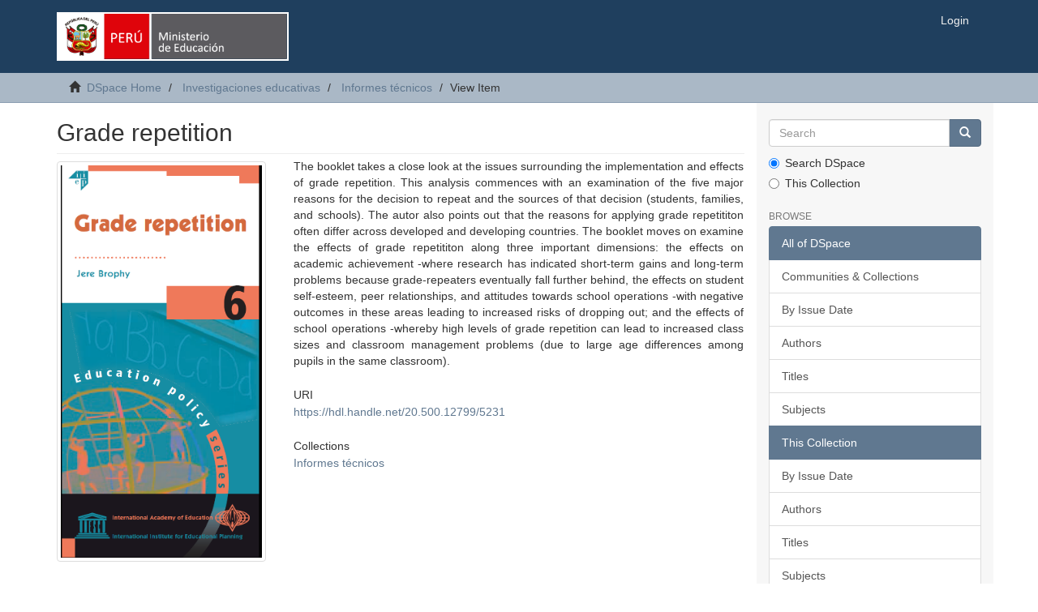

--- FILE ---
content_type: text/html;charset=utf-8
request_url: https://repositorio.minedu.gob.pe/handle/20.500.12799/5231
body_size: 19050
content:
<!DOCTYPE html>
            <!--[if lt IE 7]> <html class="no-js lt-ie9 lt-ie8 lt-ie7" lang="en"> <![endif]-->
            <!--[if IE 7]>    <html class="no-js lt-ie9 lt-ie8" lang="en"> <![endif]-->
            <!--[if IE 8]>    <html class="no-js lt-ie9" lang="en"> <![endif]-->
            <!--[if gt IE 8]><!--> <html class="no-js" lang="en"> <!--<![endif]-->
            <head><META http-equiv="Content-Type" content="text/html; charset=UTF-8">
<meta content="text/html; charset=UTF-8" http-equiv="Content-Type">
<meta content="IE=edge,chrome=1" http-equiv="X-UA-Compatible">
<meta content="width=device-width,initial-scale=1" name="viewport">
<link rel="shortcut icon" href="/themes/Mirage2/images/favicon.ico">
<link rel="apple-touch-icon" href="/themes/Mirage2/images/apple-touch-icon.png">
<meta name="Generator" content="DSpace 6.3">
<link href="/themes/Mirage2/styles/main.css" rel="stylesheet">
<link type="application/opensearchdescription+xml" rel="search" href="https://repositorio.minedu.gob.pe:443/open-search/description.xml" title="DSpace">
<script>
                //Clear default text of empty text areas on focus
                function tFocus(element)
                {
                if (element.value == ' '){element.value='';}
                }
                //Clear default text of empty text areas on submit
                function tSubmit(form)
                {
                var defaultedElements = document.getElementsByTagName("textarea");
                for (var i=0; i != defaultedElements.length; i++){
                if (defaultedElements[i].value == ' '){
                defaultedElements[i].value='';}}
                }
                //Disable pressing 'enter' key to submit a form (otherwise pressing 'enter' causes a submission to start over)
                function disableEnterKey(e)
                {
                var key;

                if(window.event)
                key = window.event.keyCode;     //Internet Explorer
                else
                key = e.which;     //Firefox and Netscape

                if(key == 13)  //if "Enter" pressed, then disable!
                return false;
                else
                return true;
                }
            </script><!--[if lt IE 9]>
                <script src="/themes/Mirage2/vendor/html5shiv/dist/html5shiv.js"> </script>
                <script src="/themes/Mirage2/vendor/respond/dest/respond.min.js"> </script>
                <![endif]--><script src="/themes/Mirage2/vendor/modernizr/modernizr.js"> </script>
<title>Grade repetition</title>
<link rel="schema.DCTERMS" href="http://purl.org/dc/terms/" />
<link rel="schema.DC" href="http://purl.org/dc/elements/1.1/" />
<meta name="DC.creator" content="Brophy, Jere" />
<meta name="DCTERMS.dateAccepted" content="2017-02-09T16:27:00Z" scheme="DCTERMS.W3CDTF" />
<meta name="DCTERMS.available" content="2017-02-09T16:27:00Z" scheme="DCTERMS.W3CDTF" />
<meta name="DCTERMS.issued" content="2006" scheme="DCTERMS.W3CDTF" />
<meta name="DC.identifier" content="https://hdl.handle.net/20.500.12799/5231" scheme="DCTERMS.URI" />
<meta name="DCTERMS.abstract" content="The booklet takes a close look at the issues surrounding the implementation and effects of grade repetition. This analysis commences with an examination of the five major reasons for the decision to repeat and the sources of that decision (students, families, and schools). The autor also points out that the reasons for applying grade repetititon often differ across developed and developing countries. The booklet moves on examine the effects of grade repetititon along three important dimensions: the effects on academic achievement -where research has indicated short-term gains and long-term problems because grade-repeaters eventually fall further behind, the effects on student self-esteem, peer relationships, and attitudes towards school operations -with negative outcomes in these areas leading to increased risks of dropping out; and the effects of school operations -whereby high levels of grade repetition can lead to increased class sizes and classroom management problems (due to large age differences among pupils in the same classroom)." xml:lang="es_ES" />
<meta name="DC.format" content="application/pdf" xml:lang="es_ES" />
<meta name="DC.language" content="en" xml:lang="es_ES" scheme="DCTERMS.RFC1766" />
<meta name="DC.publisher" content="UNESCO" xml:lang="es_ES" />
<meta name="DC.relation" content="Education Policy Series;6" />
<meta name="DC.rights" content="info:eu-repo/semantics/openAccess" xml:lang="es_ES" />
<meta name="DC.rights" content="http://creativecommons.org/licences/by-nc-nd/2.5/pe/" xml:lang="es_ES" scheme="DCTERMS.URI" />
<meta name="DC.source" content="MINISTERIO DE EDUCACIÓN" xml:lang="es_ES" />
<meta name="DC.source" content="Repositorio institucional - MINEDU" xml:lang="es_ES" />
<meta name="DC.subject" content="Repetición" xml:lang="es_ES" />
<meta name="DC.subject" content="Rendimiento escolar" xml:lang="es_ES" />
<meta name="DC.subject" content="Ambiente de la clase" xml:lang="es_ES" />
<meta name="DC.subject" content="Países en desarrollo" xml:lang="es_ES" />
<meta name="DC.subject" content="Países desarrollados" xml:lang="es_ES" />
<meta name="DC.subject" content="Sistema educativo" xml:lang="es_ES" />
<meta name="DC.title" content="Grade repetition" xml:lang="es_ES" />
<meta name="DC.type" content="Reporte técnico" xml:lang="es_ES" />
<meta content="Repetici&oacute;n; Rendimiento escolar; Ambiente de la clase; Pa&iacute;ses en desarrollo; Pa&iacute;ses desarrollados; Sistema educativo; Reporte t&eacute;cnico" name="citation_keywords">
<meta content="Grade repetition" name="citation_title">
<meta content="UNESCO" name="citation_publisher">
<meta content="en" name="citation_language">
<meta content="Brophy, Jere" name="citation_author">
<meta content="https://repositorio.minedu.gob.pe/bitstream/20.500.12799/5231/1/Grade%20repetition.pdf" name="citation_pdf_url">
<meta content="2006" name="citation_date">
<meta content="https://repositorio.minedu.gob.pe/handle/20.500.12799/5231" name="citation_abstract_html_url">
</head><body>
<header>
<div role="navigation" class="navbar navbar-default navbar-static-top">
<div class="container">
<div class="navbar-header">
<button data-toggle="offcanvas" class="navbar-toggle" type="button"><span class="sr-only">Toggle navigation</span><span class="icon-bar"></span><span class="icon-bar"></span><span class="icon-bar"></span></button><a class="navbar-brand" href="/"><img src="/themes/Mirage2/images/minedu.png"></a>
<div class="navbar-header pull-right visible-xs hidden-sm hidden-md hidden-lg">
<ul class="nav nav-pills pull-left ">
<li>
<form method="get" action="/login" style="display: inline">
<button class="navbar-toggle navbar-link"><b aria-hidden="true" class="visible-xs glyphicon glyphicon-user"></b></button>
</form>
</li>
</ul>
</div>
</div>
<div class="navbar-header pull-right hidden-xs">
<ul class="nav navbar-nav pull-left"></ul>
<ul class="nav navbar-nav pull-left">
<li>
<a href="/login"><span class="hidden-xs">Login</span></a>
</li>
</ul>
<button type="button" class="navbar-toggle visible-sm" data-toggle="offcanvas"><span class="sr-only">Toggle navigation</span><span class="icon-bar"></span><span class="icon-bar"></span><span class="icon-bar"></span></button>
</div>
</div>
</div>
</header>
<div class="trail-wrapper hidden-print">
<div class="container">
<div class="row">
<div class="col-xs-12">
<div class="breadcrumb dropdown visible-xs">
<a data-toggle="dropdown" class="dropdown-toggle" role="button" href="#" id="trail-dropdown-toggle">View Item&nbsp;<b class="caret"></b></a>
<ul aria-labelledby="trail-dropdown-toggle" role="menu" class="dropdown-menu">
<li role="presentation">
<a role="menuitem" href="/"><i aria-hidden="true" class="glyphicon glyphicon-home"></i>&nbsp;
                        DSpace Home</a>
</li>
<li role="presentation">
<a role="menuitem" href="/handle/20.500.12799/1">Investigaciones educativas</a>
</li>
<li role="presentation">
<a role="menuitem" href="/handle/20.500.12799/13">Informes t&eacute;cnicos</a>
</li>
<li role="presentation" class="disabled">
<a href="#" role="menuitem">View Item</a>
</li>
</ul>
</div>
<ul class="breadcrumb hidden-xs">
<li>
<i aria-hidden="true" class="glyphicon glyphicon-home"></i>&nbsp;
            <a href="/">DSpace Home</a>
</li>
<li>
<a href="/handle/20.500.12799/1">Investigaciones educativas</a>
</li>
<li>
<a href="/handle/20.500.12799/13">Informes t&eacute;cnicos</a>
</li>
<li class="active">View Item</li>
</ul>
</div>
</div>
</div>
</div>
<div class="hidden" id="no-js-warning-wrapper">
<div id="no-js-warning">
<div class="notice failure">JavaScript is disabled for your browser. Some features of this site may not work without it.</div>
</div>
</div>
<div class="container" id="main-container">
<div class="row row-offcanvas row-offcanvas-right">
<div class="horizontal-slider clearfix">
<div class="col-xs-12 col-sm-12 col-md-9 main-content">
<div>
<div id="aspect_artifactbrowser_ItemViewer_div_item-view" class="ds-static-div primary">
<!-- External Metadata URL: cocoon://metadata/handle/20.500.12799/5231/mets.xml-->
<div class="item-summary-view-metadata">
<h2 class="page-header first-page-header">Grade repetition</h2>
<div class="row">
<div class="col-sm-4">
<div class="row">
<div class="col-xs-6 col-sm-12">
<div class="thumbnail">
<img alt="Thumbnail" class="img-thumbnail" src="/bitstream/handle/20.500.12799/5231/graderepetition.png?sequence=3&isAllowed=y"></div>
</div>
<div class="col-xs-6 col-sm-12">
<div class="item-page-field-wrapper table word-break">
<h5>View/<wbr></wbr>Open</h5>
<div>
<a href="/bitstream/handle/20.500.12799/5231/Grade%20repetition.pdf?sequence=1&isAllowed=y"><i aria-hidden="true" class="glyphicon  glyphicon-file"></i> Grade repetition.pdf (675.2Kb)</a>
</div>
</div>
</div>
</div>
<div class="simple-item-view-date word-break item-page-field-wrapper table">
<h5>Date</h5>2006</div>
<div class="simple-item-view-authors item-page-field-wrapper table">
<h5>Author</h5>
<div class="ds-dc_contributor_author-authority">Brophy, Jere</div>
</div>
<div class="simple-item-view-show-full item-page-field-wrapper table">
<h5>Metadata</h5>
<a href="/handle/20.500.12799/5231?show=full">Show full item record</a>
</div>
</div>
<div class="col-sm-8">
<div class="simple-item-view-description item-page-field-wrapper table">
<h5 class="visible-xs">Abstract</h5>
<div>The booklet takes a close look at the issues surrounding the implementation and effects of grade repetition. This analysis commences with an examination of the five major reasons for the decision to repeat and the sources of that decision (students, families, and schools). The autor also points out that the reasons for applying grade repetititon often differ across developed and developing countries. The booklet moves on examine the effects of grade repetititon along three important dimensions: the effects on academic achievement -where research has indicated short-term gains and long-term problems because grade-repeaters eventually fall further behind, the effects on student self-esteem, peer relationships, and attitudes towards school operations -with negative outcomes in these areas leading to increased risks of dropping out; and the effects of school operations -whereby high levels of grade repetition can lead to increased class sizes and classroom management problems (due to large age differences among pupils in the same classroom).</div>
</div>
<div class="simple-item-view-uri item-page-field-wrapper table">
<h5>URI</h5>
<span><a href="https://hdl.handle.net/20.500.12799/5231">https://hdl.handle.net/20.500.12799/5231</a></span>
</div>
<div class="simple-item-view-collections item-page-field-wrapper table">
<h5>Collections</h5>
<ul class="ds-referenceSet-list">
<!-- External Metadata URL: cocoon://metadata/handle/20.500.12799/13/mets.xml-->
<li>
<a href="/handle/20.500.12799/13">Informes t&eacute;cnicos</a>
</li>
</ul>
</div>
</div>
</div>
</div>
</div>
<div class="row" about="https://hdl.handle.net/20.500.12799/5231">
<div class="col-sm-3 col-xs-12">
<a title="info:eu-repo/semantics/openAccess" alt="info:eu-repo/semantics/openAccess" href="http://creativecommons.org/licences/by-nc-nd/2.5/pe/" rel="license"><img class="img-responsive" src="/themes/Mirage2//images/creativecommons/cc-generic.png" alt="info:eu-repo/semantics/openAccess"></a>
</div>
<div class="col-sm-8">
<span>Except where otherwise noted, this item's license is described as info:eu-repo/semantics/openAccess</span>
</div>
</div>
</div>
<div class="visible-xs visible-sm">
<footer>
<div class="row">
<hr>
<div class="col-xs-7 col-sm-8">
<div>
<a href="https://cdn.www.gob.pe/uploads/document/file/2542353/RSG_N%C2%B0_187-2021-MINEDU.pdf.pdf" target="_blank">Directiva para la Gesti&oacute;n del Repositorio Institucional del MINEDU</a>
<br>
<br>
<a target="_blank" href="http://www.minedu.gob.pe/">Ministerio de Educaci&oacute;n del Per&uacute;</a>
</div>
<div class="hidden-print">
<a href="/contact">Contact Us</a> | <a href="/feedback">Send Feedback</a>
</div>
</div>
<div class="col-xs-5 col-sm-4 hidden-print">
<div class="pull-right">
<span class="theme-by">Indexado por:<br>
<a href="https://alicia.concytec.gob.pe/vufind/" title="ALICIA"><img height="90" width="230" src="https://portal.concytec.gob.pe/images/btn-alicia.jpg"></a></span>
<br>
<br>
<span class="theme-by"><a href="https://www.lareferencia.info/es/" title="La Referencia"><img height="75" width="230" src="https://repositorio.minedu.gob.pe/themes/Mirage2/images/referencia.png"></a></span>
<br>
<br>
<span class="theme-by"><a href="https://www.base-search.net/Search/Results?lookfor=coll%3Aftperuminedu" title="Base"><img height="75" width="230" src="https://repositorio.minedu.gob.pe/themes/Mirage2/images/base.png"></a></span>
<br>
<br>
<br>
<a title="@mire NV"></a>
</div>
</div>
</div>
<a class="hidden" href="/htmlmap">&nbsp;</a>
<p>&nbsp;</p>
</footer>
</div>
</div>
<div role="navigation" id="sidebar" class="col-xs-6 col-sm-3 sidebar-offcanvas">
<div class="word-break hidden-print" id="ds-options">
<div class="ds-option-set" id="ds-search-option">
<form method="post" class="" id="ds-search-form" action="/discover">
<fieldset>
<div class="input-group">
<input placeholder="Search" type="text" class="ds-text-field form-control" name="query"><span class="input-group-btn"><button title="Go" class="ds-button-field btn btn-primary"><span aria-hidden="true" class="glyphicon glyphicon-search"></span></button></span>
</div>
<div class="radio">
<label><input checked value="" name="scope" type="radio" id="ds-search-form-scope-all">Search DSpace</label>
</div>
<div class="radio">
<label><input name="scope" type="radio" id="ds-search-form-scope-container" value="20.500.12799/13">This Collection</label>
</div>
</fieldset>
</form>
</div>
<h2 class="ds-option-set-head  h6">Browse</h2>
<div id="aspect_viewArtifacts_Navigation_list_browse" class="list-group">
<a class="list-group-item active"><span class="h5 list-group-item-heading  h5">All of DSpace</span></a><a href="/community-list" class="list-group-item ds-option">Communities &amp; Collections</a><a href="/browse?type=dateissued" class="list-group-item ds-option">By Issue Date</a><a href="/browse?type=author" class="list-group-item ds-option">Authors</a><a href="/browse?type=title" class="list-group-item ds-option">Titles</a><a href="/browse?type=subject" class="list-group-item ds-option">Subjects</a><a class="list-group-item active"><span class="h5 list-group-item-heading  h5">This Collection</span></a><a href="/handle/20.500.12799/13/browse?type=dateissued" class="list-group-item ds-option">By Issue Date</a><a href="/handle/20.500.12799/13/browse?type=author" class="list-group-item ds-option">Authors</a><a href="/handle/20.500.12799/13/browse?type=title" class="list-group-item ds-option">Titles</a><a href="/handle/20.500.12799/13/browse?type=subject" class="list-group-item ds-option">Subjects</a>
</div>
<h2 class="ds-option-set-head  h6">My Account</h2>
<div id="aspect_viewArtifacts_Navigation_list_account" class="list-group">
<a href="/login" class="list-group-item ds-option">Login</a><a href="/register" class="list-group-item ds-option">Register</a>
</div>
<div id="aspect_viewArtifacts_Navigation_list_context" class="list-group"></div>
<div id="aspect_viewArtifacts_Navigation_list_administrative" class="list-group"></div>
<div id="aspect_discovery_Navigation_list_discovery" class="list-group"></div>
</div>
</div>
</div>
</div>
<div class="hidden-xs hidden-sm">
<footer>
<div class="row">
<hr>
<div class="col-xs-7 col-sm-8">
<div>
<a href="https://cdn.www.gob.pe/uploads/document/file/2542353/RSG_N%C2%B0_187-2021-MINEDU.pdf.pdf" target="_blank">Directiva para la Gesti&oacute;n del Repositorio Institucional del MINEDU</a>
<br>
<br>
<a target="_blank" href="http://www.minedu.gob.pe/">Ministerio de Educaci&oacute;n del Per&uacute;</a>
</div>
<div class="hidden-print">
<a href="/contact">Contact Us</a> | <a href="/feedback">Send Feedback</a>
</div>
</div>
<div class="col-xs-5 col-sm-4 hidden-print">
<div class="pull-right">
<span class="theme-by">Indexado por:<br>
<a href="https://alicia.concytec.gob.pe/vufind/" title="ALICIA"><img height="90" width="230" src="https://portal.concytec.gob.pe/images/btn-alicia.jpg"></a></span>
<br>
<br>
<span class="theme-by"><a href="https://www.lareferencia.info/es/" title="La Referencia"><img height="75" width="230" src="https://repositorio.minedu.gob.pe/themes/Mirage2/images/referencia.png"></a></span>
<br>
<br>
<span class="theme-by"><a href="https://www.base-search.net/Search/Results?lookfor=coll%3Aftperuminedu" title="Base"><img height="75" width="230" src="https://repositorio.minedu.gob.pe/themes/Mirage2/images/base.png"></a></span>
<br>
<br>
<br>
<a title="@mire NV"></a>
</div>
</div>
</div>
<a class="hidden" href="/htmlmap">&nbsp;</a>
<p>&nbsp;</p>
</footer>
</div>
</div>
<script type="text/javascript">
                         if(typeof window.publication === 'undefined'){
                            window.publication={};
                          };
                        window.publication.contextPath= '';window.publication.themePath= '/themes/Mirage2/';</script><script>if(!window.DSpace){window.DSpace={};}window.DSpace.context_path='';window.DSpace.theme_path='/themes/Mirage2/';</script><script src="/themes/Mirage2/scripts/theme.js"> </script><script>
                (function(i,s,o,g,r,a,m){i['GoogleAnalyticsObject']=r;i[r]=i[r]||function(){
                (i[r].q=i[r].q||[]).push(arguments)},i[r].l=1*new Date();a=s.createElement(o),
                m=s.getElementsByTagName(o)[0];a.async=1;a.src=g;m.parentNode.insertBefore(a,m)
                })(window,document,'script','//www.google-analytics.com/analytics.js','ga');

                ga('create', 'UA-76315148-1', 'repositorio.minedu.gob.pe');
                ga('send', 'pageview');
            </script>
</body></html>


--- FILE ---
content_type: text/plain
request_url: https://www.google-analytics.com/j/collect?v=1&_v=j102&a=2050096505&t=pageview&_s=1&dl=https%3A%2F%2Frepositorio.minedu.gob.pe%2Fhandle%2F20.500.12799%2F5231&ul=en-us%40posix&dt=Grade%20repetition&sr=1280x720&vp=1280x720&_u=IEBAAAABAAAAACAAI~&jid=596991042&gjid=1616724595&cid=913584367.1769194618&tid=UA-76315148-1&_gid=1887694560.1769194618&_r=1&_slc=1&z=1590877288
body_size: -454
content:
2,cG-33VW3BXSN1